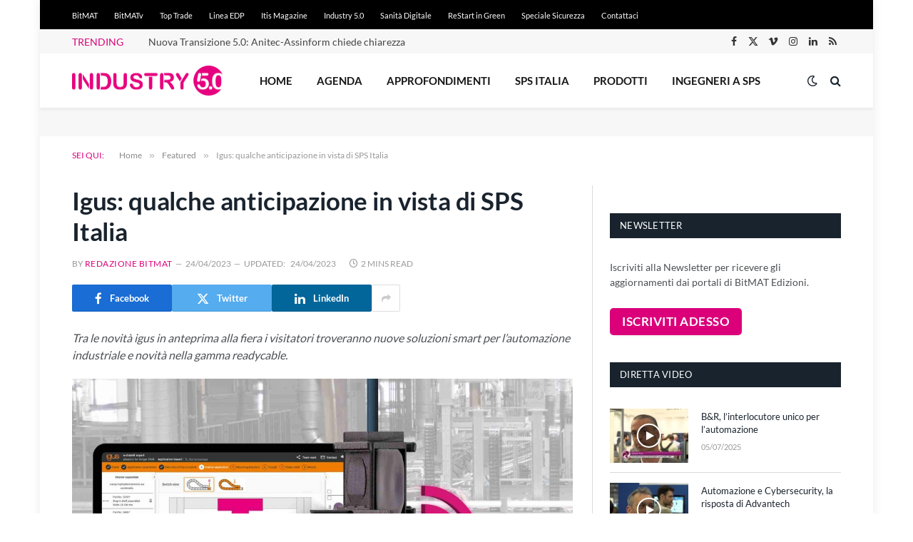

--- FILE ---
content_type: text/html; charset=utf-8
request_url: https://www.google.com/recaptcha/api2/aframe
body_size: 266
content:
<!DOCTYPE HTML><html><head><meta http-equiv="content-type" content="text/html; charset=UTF-8"></head><body><script nonce="935VxlEQws6htsmKF2agFQ">/** Anti-fraud and anti-abuse applications only. See google.com/recaptcha */ try{var clients={'sodar':'https://pagead2.googlesyndication.com/pagead/sodar?'};window.addEventListener("message",function(a){try{if(a.source===window.parent){var b=JSON.parse(a.data);var c=clients[b['id']];if(c){var d=document.createElement('img');d.src=c+b['params']+'&rc='+(localStorage.getItem("rc::a")?sessionStorage.getItem("rc::b"):"");window.document.body.appendChild(d);sessionStorage.setItem("rc::e",parseInt(sessionStorage.getItem("rc::e")||0)+1);localStorage.setItem("rc::h",'1769438975265');}}}catch(b){}});window.parent.postMessage("_grecaptcha_ready", "*");}catch(b){}</script></body></html>